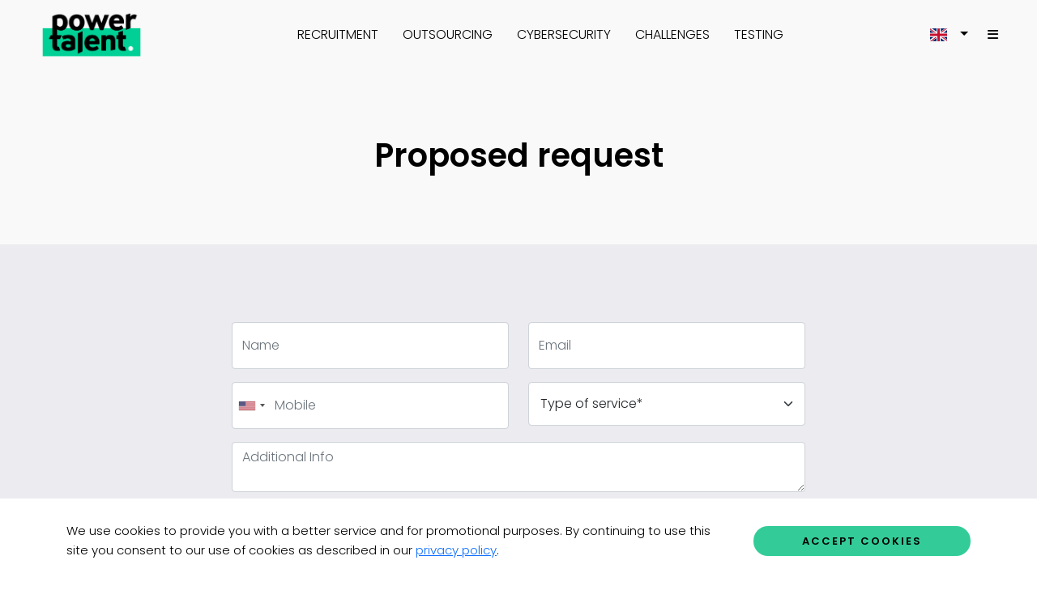

--- FILE ---
content_type: text/html; charset=UTF-8
request_url: https://powertalent.pt/en/proposal-request
body_size: 4154
content:
<!DOCTYPE html>
<html lang="en">
<head>
    <meta charset="utf-8">
    <meta content="width=device-width, initial-scale=1.0" name="viewport">
    <title>Power Talent</title>
    <meta content="" name="description">
    <meta content="" name="keywords">
    <link rel="preconnect" href="https://fonts.gstatic.com">
    <link href="https://fonts.googleapis.com/css2?family=Poppins:wght@300;600;900&display=swap" rel="stylesheet">
    <link href="https://powertalent.pt/public/assets/modules/bootstrap/css/bootstrap.min.css" rel="stylesheet" type="text/css">
    <link href="https://powertalent.pt/public/assets/modules/fontawesome/css/all.min.css" rel="stylesheet" type="text/css">
    <link href="https://powertalent.pt/public/assets/modules/jquery-ui/jquery-ui.min.css" rel="stylesheet" type="text/css">
    <link href="https://powertalent.pt/public/assets/modules/izitoast/dist/css/iziToast.min.css" rel="stylesheet" >
    <link href="https://powertalent.pt/public/assets/modules/intl-tel-input-master/build/css/intlTelInput.css" rel="stylesheet" type="text/css">
    <link href="https://powertalent.pt/public/assets/modules/flag-icon-css/css/flag-icon.min.css" rel="stylesheet">
    <link href="https://powertalent.pt/public/assets/modules/OwlCarousel2-2.3.4/dist/assets/owl.carousel.min.css" rel="stylesheet">
    <link href="https://powertalent.pt/public/assets/modules/OwlCarousel2-2.3.4/dist/assets/owl.theme.default.min.css" rel="stylesheet">
    <link href="https://powertalent.pt/public/assets/website/css/style.css" rel="stylesheet" type="text/css">
    <!-- Global site tag (gtag.js) - Google Analytics -->
<script async src="https://www.googletagmanager.com/gtag/js?id=G-E8S4KPH9D7"></script>
<script>
  window.dataLayer = window.dataLayer || [];
  function gtag(){dataLayer.push(arguments);}
  gtag('js', new Date());

  gtag('config', 'G-E8S4KPH9D7');
</script>
</head>
<body>
            <div class="cookies-banner">
            <div class="container">
                <div class="row">
                    <div class="col-12 d-flex align-items-center justify-content-between">
                        <p>We use cookies to provide you with a better service and for promotional purposes. By continuing to use this site you consent to our use of cookies as described in our <a class="priv-link" target="_blank" href="https://powertalent.pt/en/privacy-policy">privacy policy</a>.</p>
                        <button class="btn light-btn rounded-btn d-flex align-items-center">
                            <div class="overflow-hidden">
                                <a id="cookies_btn" href="https://powertalent.pt/en/careers" class="link-hover light" data-hover-text="Accept Cookies">Accept Cookies</a>
                            </div>
                        </button>
                    </div>
                </div>
            </div>
        </div>
        
    <header class="header light-header fixed-top">
        <nav class="navbar navbar-expand-lg light">
            <div class="container-fluid ps-5 pe-5 pt-2">
                <a class="navbar-brand" href="https://powertalent.pt"><img src="https://powertalent.pt/public/assets/website/images/logo%20power%20talent.png" alt="Logo Power Talent" class="img-fluid"></a>

                <button class="navbar-toggler mobile-menu" type="button" >
                    <span class="navbar-toggler-icon"><i class="fa fa-align-justify"></i></span>
                </button>

                <div class="collapse navbar-collapse justify-content-center d-none d-lg-block" id="navbarNav">
                    <ul class="navbar-nav d-flex align-items-center hashed-navbar">
                        <li><a class="hashed-link" href="https://powertalent.pt/en#recruitment">Recruitment</a></li>
                        <li><a class="hashed-link" href="https://powertalent.pt/en#outsourcing">Outsourcing</a></li>
                        <li><a class="hashed-link" href="https://powertalent.pt/en#cybersecurity">Cybersecurity</a></li>
                        <li><a class="hashed-link" href="https://powertalent.pt/en#challenges">Challenges</a></li>
                        <li><a class="hashed-link" href="https://powertalent.pt/en#testing">Testing</a></li>
                    </ul>     
                </div>
                <div class="d-flex justify-content-end d-none d-lg-block">
                    <ul class="navbar-nav d-flex align-items-center">
                        <li class="nav-item dropdown">
                            <a class="nav-link dropdown-toggle" href="#" id="languageDropdown" role="button" data-bs-toggle="dropdown" aria-expanded="false">
                                <span class="me-2 flag-icon flag-icon-gb"></span>
                            </a>
                            <ul class="dropdown-menu lang-menu" aria-labelledby="languageDropdown">
                                <li><a class="language-links" href="https://powertalent.pt/language/en"><span class="me-2 flag-icon flag-icon-gb"></span>English</a></li>
    							<li><a class="language-links" href="https://powertalent.pt/language/pt"><span class="me-2 flag-icon flag-icon-pt"></span>Português</a></li>
    							<li><a class="language-links" href="https://powertalent.pt/language/fr"><span class="me-2 flag-icon flag-icon-fr"></span>Français</a></li>
    							<li><a class="language-links" href="https://powertalent.pt/language/de"><span class="me-2 flag-icon flag-icon-de"></span>Deutsch</a></li>
                            </ul>
                        </li>
                        <li class="hamburguer-menu ms-3">
                            <i class="fas fa-bars"></i>
                        </li>
                    </ul>
                </div>
            </div><!-- /.container -->
        </nav><!-- /.navbar -->  
    </header>
    
    <!-- desktop slide from left menu -->
    <div id="menu-hamburguer" class="slide-in from-right d-none d-lg-block">
        <div class="slide-in-content">
            <ul>
                <li><a href="https://powertalent.pt/en/about-us">About us</a></li>
                <li><a href="https://powertalent.pt/en/privacy-policy">Privacy Policy</a></li>
                <!--<li><a href="https://powertalent.pt/en/mission-values">Mission & Values</a></li>-->
            </ul>
        </div>
    </div>
    
    <!-- mobile slide from left menu -->
    <div id="menu-hamburguer" class="slide-in from-right mobile d-block d-lg-none d-xl-none d-xxl-none">
        <div class="slide-in-content">
            <ul class="navbar-nav d-flex align-items-center">
                <li><a class="hashed-link" href="https://powertalent.pt/en#recruitment">Recruitment</a></li>
                <li><a class="hashed-link" href="https://powertalent.pt/en#outsourcing">Outsourcing</a></li>
                <li><a class="hashed-link" href="https://powertalent.pt/en#cybersecurity">Cybersecurity</a></li>
                <li><a class="hashed-link" href="https://powertalent.pt/en#challenges">Challenges</a></li>
                <li><a class="hashed-link" href="https://powertalent.pt/en#testing">Testing</a></li>
                <li><a href="https://powertalent.pt/en/about-us">About us</a></li>
                <!--<li><a href="https://powertalent.pt/en/mission-values">Mission & Values</a></li>-->
                <li class="nav-item dropdown">
                    <a class="nav-link dropdown-toggle" href="#" id="languageDropdown" role="button" data-bs-toggle="dropdown" aria-expanded="false">
                        <span class="me-2 flag-icon flag-icon-gb"></span>
                    </a>
                    <ul class="dropdown-menu" aria-labelledby="languageDropdown">
                        <li><a class="language-links" href="https://powertalent.pt/language/en"><span class="me-2 flag-icon flag-icon-gb"></span>English</a></li>
						<li><a class="language-links" href="https://powertalent.pt/language/pt"><span class="me-2 flag-icon flag-icon-pt"></span>Português</a></li>
						<li><a class="language-links" href="https://powertalent.pt/language/fr"><span class="me-2 flag-icon flag-icon-fr"></span>Français</a></li>
						<li><a class="language-links" href="https://powertalent.pt/language/de"><span class="me-2 flag-icon flag-icon-de"></span>Deutsch</a></li>
                    </ul>
                </li>
            </ul>
        </div>
    </div>
    
    <button type="button" class="btn" id="btn-back-to-top">
        <i class="fas fa-arrow-up m-0 p-1"></i>
    </button>
    
    

<section id="proposal-banner" class="light">
    <div class="container-fluid h-100">
        <div class="row h-100">
            <div class="col-lg-12 d-flex align-items-center about-desc-col p-5 justify-content-center">
                <div class="section-title d-flex flex-wrap justify-content-start">
                    <div class="sub-section-title text-center">
                        <h1 class="p-relative">Proposed request</h1>
                    </div>
                </div>
            </div>
        </div>
    </div>
</section>

<section id="proposal" class="light pb-5 pt-5">
    <div class="container-fluid">
        <div class="row">
            <div class="col-lg-12 align-self-center about-desc-col p-5">
                <div class="col-application d-flex justify-content-center">
                    <div class="col-form-application">
                        <form action="https://powertalent.pt/proposal_form" id="proposal-form" class="text-center" enctype="multipart/form-data" method="post" accept-charset="utf-8">
                            <div class="row form-row">
                                <div class="col-lg-6 mb-3">
                                    <input class="form-control" type="text" placeholder="Name" required name="name">
                                </div>
                                <div class="col-lg-6 mb-3">
                                    <input class="form-control" type="email" placeholder="Email" required name="email">
                                    <div class="invalid-feedback">Email format not valid</div>
                                </div>
                            </div>
                            <div class="row form-row">
                                <div class="col-lg-6 mb-3">
                                    <input id="mobile_number" class="form-control" type="tel" placeholder="Mobile" required name="mobile">
                                    <div class="invalid-feedback">Invalid Mobile</div>
                                </div>
                                <div class="col-lg-6 mb-3">
                                    <select class="form-control" required id="service_type" name="service_type">
                                        <option value="" selected disabled>Type of service*</option>
                                        <option value="recruitment" label="Recruitment">Recruitment</option>
                                        <option value="outsourcing" label="Outsourcing">Outsourcing</option>
                                        <option value="cybersecurity" label="Cybersecurity">Cybersecurity</option>
                                    </select>
                                </div>
                            </div>
                            <div class="row form-row">
                                <div class="col-lg-12 mb-3">
                                    <textarea placeholder="Additional Info" class="form-control" required id="additional_info" name="additional_info"></textarea>
                                </div>
                            </div>
                            <div class="row form-row">
                                <div class="col-md-12 d-flex align-items-start">
                                    <input class="me-2" type="checkbox" id="gdpr1" name="gdpr" required>
                                    <label for="gdpr1">I agree with the <a class="priv-link" target="_blank" href="https://powertalent.pt/en/privacy-policy">privacy policy</a>.</label>
                                </div>
                            </div>
                            <div class="submit-col d-inline-block mt-4">
                                <button type="submit" id="submit-btn" class="btn light-btn rounded-btn d-flex align-items-center">
                                    <div class="overflow-hidden">
                                        <a class="link-hover light" data-hover-text="Send">Send</a>
                                    </div>
                                </button>
                            </div>
                            
                        </form>                    </div>
                    <div class="col-application-success d-none form-feedback text-center">
                        <div class="success-gif"></div>
                        <p>Form sent successfully</p>
                    </div>
                    <div class="col-application-error d-none form-feedback">
                        <p>Error sending form</p>
                    </div>
                </div>
            </div>
        </div>
    </div>
</section>

<!-- TECHNOLOGIES -->
<section id="technologies" class="light">
    <div class="container">
        <div class="row">
            <div class="col-lg-12">
                <div class="technologies-header">
                    <h2>Technologies</h2>
                </div>
                
                <div class="owl-carousel owl-theme card-technologies">
                    <div class="col">
                        <div class="card h-100">
                            <div class="card-body">
                                <img src="https://powertalent.pt/public/assets/website/images/tech-logos/logo_angular.png" class="card-img-top" alt="Logo Angular">
                            </div>
                        </div>
                    </div>
                    <div class="col">
                        <div class="card h-100">
                            <div class="card-body">
                                <img src="https://powertalent.pt/public/assets/website/images/tech-logos/logo_react_native.png" class="card-img-top" alt="Logo React Native">
                            </div>
                        </div>
                    </div>
                    <div class="col">
                        <div class="card h-100">
                            <div class="card-body">
                                <img src="https://powertalent.pt/public/assets/website/images/tech-logos/logo_vuejs.png" class="card-img-top" alt="Logo Vue Js">
                            </div>
                        </div>
                    </div>
                    <div class="col">
                        <div class="card h-100">
                            <div class="card-body">
                                <img src="https://powertalent.pt/public/assets/website/images/tech-logos/logo_android.svg" class="card-img-top" alt="Logo Android">
                            </div>
                        </div>
                    </div>
                    <div class="col">
                        <div class="card h-100">
                            <div class="card-body">
                                <img src="https://powertalent.pt/public/assets/website/images/tech-logos/logo_swift.png" class="card-img-top" alt="Logo Swift">
                            </div>
                        </div>
                    </div>
                    <div class="col">
                        <div class="card h-100">
                            <div class="card-body">
                                <img src="https://powertalent.pt/public/assets/website/images/tech-logos/logo_kotlin.png" class="card-img-top" alt="Logo Kotlin">
                            </div>
                        </div>
                    </div>
                    <div class="col">
                        <div class="card h-100">
                            <div class="card-body">
                                <img src="https://powertalent.pt/public/assets/website/images/tech-logos/logo_xamarin.png" class="card-img-top" alt="Logo Xamarin">
                            </div>
                        </div>
                    </div>
                    <div class="col">
                        <div class="card h-100">
                            <div class="card-body">
                                <img src="https://powertalent.pt/public/assets/website/images/tech-logos/logo_net.png" class="card-img-top" alt="Logo Net">
                            </div>
                        </div>
                    </div>
                    <div class="col">
                        <div class="card h-100">
                            <div class="card-body">
                                <img src="https://powertalent.pt/public/assets/website/images/tech-logos/logo_nodejs.png" class="card-img-top" alt="Logo Node Js">
                            </div>
                        </div>
                    </div>
                    <div class="col">
                        <div class="card h-100">
                            <div class="card-body">
                                <img src="https://powertalent.pt/public/assets/website/images/tech-logos/logo_php.png" class="card-img-top" alt="Logo PhP">
                            </div>
                        </div>
                    </div>
                    <div class="col">
                        <div class="card h-100">
                            <div class="card-body">
                                <img src="https://powertalent.pt/public/assets/website/images/tech-logos/logo_java.png" class="card-img-top" alt="Logo Java">
                            </div>
                        </div>
                    </div>
                    <div class="col">
                        <div class="card h-100">
                            <div class="card-body">
                                <img src="https://powertalent.pt/public/assets/website/images/tech-logos/logo_python.png" class="card-img-top" alt="Logo Python">
                            </div>
                        </div>
                    </div>
                </div>
            </div>
        </div>
    </div>
</section>

<!-- APPLICATION -->
<section id="application" class="light">
    <div class="container">
        <div class="row">
            <div class="col-lg-12 d-flex justify-content-evenly align-items-center app-header">
                <div class="application-header">
                    <h2>Leave your contact. <br/>We will contact you shortly!</h2>
                </div>
                <div class="application-button">
                    <button id="application-btn" class="btn green-btn rounded-btn d-flex align-items-center toggle-form">
                        <div class="overflow-hidden">
                            <a class="link-hover dark" data-hover-text="Send your CV">Send your CV</a>
                        </div>
                    </button>
                    <i id="hide-form" class="fas fa-times fa-3x d-none toggle-form"></i>
                </div>
            </div>
            <div class="col-lg-6 offset-lg-3">
                <div class="col-application d-none">
                    <div class="col-form-application">
                        <form action="https://powertalent.pt/application_form" id="application-form" enctype="multipart/form-data" method="post" accept-charset="utf-8">
                            <div class="row form-row">
                                <div class="col-lg-6 mb-3">
                                    <input class="form-control" type="text" placeholder="Name" required name="name">
                                </div>
                                <div class="col-lg-6 mb-3">
                                    <input class="form-control" type="email" placeholder="Email" required name="email">
                                    <div class="invalid-feedback">Email format not valid</div>
                                </div>
                            </div>
                            <div class="row form-row">
                                <div class="col-lg-6 mb-3">
                                    <input id="mobile_number" class="form-control" type="tel" placeholder="Mobile" required name="mobile">
                                    <div class="invalid-feedback">Invalid Mobile</div>
                                </div>
                                <div class="col-lg-6 mb-3">
                                    <input class="form-control" type="text" placeholder="LinkedIn Url" name="linkedin">
                                    <div class="invalid-feedback">URL must start with www.linkedin.com/in/</div>
                                </div>
                            </div>
                            <div class="row form-row">
                                <div class="col-lg-12 mb-3">
                                    <div class="position-relative resume-input">
                                        <input type="file" accept="application/pdf" class="custom-file-input form-control" id="resume" name="resume" data-placeholder="Share CV*">
                                        <label class="custom-file-label" data-browse-text="Search" for="resume">Share CV</label>
                                        <div class="invalid-feedback">The file must be .pdf and less than 20Mbs in size</div>
                                        <div class="sec-label">The file must be .pdf and less than 20Mbs in size</div>
                                        <a id="remove-resume" href="#" class="d-none text-danger">Remove Uploaded Resume</a>
                                    </div>
                                </div>
                            </div>
                            <div class="row form-row">
                                <div class="col-md-12 d-flex align-items-start">
                                    <input class="me-2" type="checkbox" id="gdpr" name="gdpr" required>
                                    <label for="gdpr">I agree with the <a class="priv-link" target="_blank" href="https://powertalent.pt/en/privacy-policy">privacy policy</a>.</label>
                                </div>
                            </div>
                            <div class="submit-col d-inline-block mt-4">
                                <button type="submit" id="submit-btn" class="btn light-btn rounded-btn d-flex align-items-center">
                                    <div class="overflow-hidden">
                                        <a class="link-hover light" data-hover-text="Send">Send</a>
                                    </div>
                                </button>
                            </div>
                            
                        </form>                    </div>
                    <div class="col-application-success d-none form-feedback">
                        <div class="success-gif"></div>
                        <p>Form sent successfully</p>
                    </div>
                    <div class="col-application-error d-none form-feedback">
                        <p>Error sending form</p>
                    </div>
                </div>
            </div>
        </div>
    </div>
</section>

<footer class="footer">
    <div class="footer-inner dark">
        <div class="container">
            <div class="footer-links">
                <div class="row">
					<div class="col-sm-6 col-md-3 footer-block-inner">
						<div id="logo-footer-div" class="widget">        
						    <div class="footer-logo">
                                <a href="https://powertalent.pt" rel="home">
                                    <img src="https://powertalent.pt/public/assets/website/images/logo-power-talent-white.png" class="logo" alt="Logo Power Talent" loading="lazy" width="100">
                                </a>        
                            </div>
                        <!--<div class="description-logo"><p>App.footerLogoDescription</p></div>-->
                        </div>
                    </div>
					<div class="col-sm-6 col-md-3 footer-block-inner">
						<div id="footer-menu-div" class="widget">
						    <h4 class="title-s heading title-style">Navigation</h4>
						    <div class="menu-footer-container">
						        <ul id="menu-footer" class="menu">
						            <li class="menu-item overflow-hidden"><a class="link-hover dark" data-hover-text="Recruitment" href="https://powertalent.pt/en#recruitment">Recruitment</a></li>
                                    <li class="menu-item overflow-hidden"><a class="link-hover dark" data-hover-text="Outsourcing" href="https://powertalent.pt/en#outsourcing">Outsourcing</a></li>
                                    <li class="menu-item overflow-hidden"><a class="link-hover dark" data-hover-text="Cybersecurity" href="https://powertalent.pt/en#cybersecurity">Cybersecurity</a></li>
                                    <li class="menu-item overflow-hidden"><a class="link-hover dark" data-hover-text="Challenges" href="https://powertalent.pt/en#challenges">Challenges</a></li>
                                    <li class="menu-item overflow-hidden"><a class="link-hover dark" data-hover-text="Testing" href="https://powertalent.pt/en#testing">Testing</a></li>
                                </ul>
                            </div>
                        </div>                        
                    </div>
                    <div class="col-sm-6 col-md-3 footer-block-inner">
						<div id="contact-footer" class="widget widget_text">
						    <h4 class="title-s heading title-style">Contact</h4>			
						    <div class="textwidget">
						        <ul class="footer-contact">
                                    <li class="overflow-hidden d-flex align-items-center">
                                       <i class="fa-solid fa-envelope me-2"></i>
                                       <a class="link-hover dark init-color" href="mailto:comercial@powertalent.pt?subject=Email from Website" data-hover-text="comercial@powertalent.pt">comercial@powertalent.pt</a>
                                    </li>
                                    <li class="overflow-hidden d-flex align-items-center">
                                        <i class="fa-solid fa-envelope me-2"></i>
                                        <a class="link-hover dark init-color" href="mailto:recruitment@powertalent.pt?subject=Email from Website" data-hover-text="recruitment@powertalent.pt">recruitment@powertalent.pt</a>
                                    </li>
                                </ul>
                            </div>
                        </div>
                    </div>
                    <div class="col-sm-6 col-md-3 footer-block-inner">
						<div id="address-footer" class="widget widget_text">
						    <h4 class="title-s heading title-style">Address</h4>
						    <div class="textwidget"><p>Rua das Garridas 8<br>1500-306 Lisboa<br>Portugal</p></div>
                        </div>
                    </div>
                </div>
            </div>
        </div>
    </div>
    <div class="copyright-div dark-bg">
        <div class="container">
            <div class="row">
                <div class="col-12">
					<div id="text-3" class="widget widget_text">			
    					<div class="textwidget"><p class="copyright text-center mb-0">
    					    <span class="text-uppercase">© 2026 Power Talent All rights reserved</span><br>
                            <span class="copyright-text overflow-hidden">Tailored by <a class="link-hover" href="https://uisolve.com" target="blank" data-hover-text="UI Solve">UI Solve&#174;</a><br></span>
                        </div>
		            </div>                    
	            </div>
            </div>
        </div>
    </div>
</footer>

<script src="https://powertalent.pt/public/assets/modules/jquery.min.js"></script>
<script src="https://powertalent.pt/public/assets/modules/jquery-ui/jquery-ui.min.js"></script>
<script src="https://powertalent.pt/public/assets/modules/bootstrap/js/bootstrap.bundle.min.js"></script>
<script src="https://powertalent.pt/public/assets/modules/izitoast/dist/js/iziToast.min.js"></script>
<script src="https://powertalent.pt/public/assets/modules/intl-tel-input-master/build/js/intlTelInput.js"></script>
<script src="https://powertalent.pt/public/assets/modules/OwlCarousel2-2.3.4/dist/owl.carousel.min.js"></script>
<script src="https://powertalent.pt/public/assets/website/js/main.js"></script>

--- FILE ---
content_type: text/css
request_url: https://powertalent.pt/public/assets/website/css/style.css
body_size: 4241
content:
/*
    1. GENERAL
    2. WEBSITE HEADER
    3. WEBSITE
    4. FOOTER
    5. PRIVACY POLICY
*/

/*  1. GENERAL  */
:root {
  --content: attr(data-browse-text);
}
* {
    box-sizing: border-box;
    text-decoration: none;
    list-style: none;
    outline: none;
    margin: 0;
    margin-top: 0px;
    padding: 0;
    transition: none;
    border-color: #000;
}
body{
    color: #000;
    font-size: 15px;
    font-family: "Poppins", sans-serif;
    line-height: 1.2;
    font-weight: 400;
    margin: 0;
}
h1{
    font-size: 40px;
    font-weight: 600;
}
h2{
    font-size: 45px;
    font-weight: 600;
}
h3{
    font-size: 30px;
    font-weight: 600;
}
h4{
    font-size: 25px;
    font-weight: 600;
}
h5{
    font-size: 22px;
    font-weight: 600;
}
h6{
    font-size: 16px;
    font-weight: 600;
}
p{
    line-height: 1.6;
}
.light-heading{
    color: #fff;
}
.dark-heading{
    color: #000;
}
a, 
a:hover, 
a:focus, 
input:focus,
.form-control:focus{
    text-decoration: none;
    outline: none;
    box-shadow: 0 0 0 !important;
}
a.link-hover {
    color: #869791;
    display: inline-block;
    letter-spacing: 2px;
    font-size: 13px;
    font-family: "Poppins", sans-serif;
    font-weight: 400;
    position: relative;
    text-transform: uppercase;
    transition: all 0.25s ease-in-out;
}
button a.link-hover{
    font-weight: 600;
}
a.link-hover:hover,
button:hover .link-hover{
    transform: translateY(-100%);
    text-decoration: none;
    color: #fff;
}
a.link-hover::before{
    content: attr(data-hover-text);
    position: absolute;
    left: 0;
    top: 100%;
    color: #fff;
}
.dark a.link-hover.dark:hover,
.dark a.link-hover.dark::before,
.dark.btn:hover .link-hover.dark,
.dark-btn:hover .link-hover.dark::before{
    color: rgba(255, 255, 255, 0.69) !important;
}
.light a.link-hover.light:hover,
.light a.link-hover.light::before,
.light-btn a.link-hover.light:hover,
.light-btn a.link-hover.light::before{
  color: #000;
}
.dark a,
.dark h1,
.dark h2,
.dark h3,
.dark h4,
.dark h5,
.dark h6{
    color: #fff;
}
.dark p{
    color: #869791;
}
.light a{
    color: #000;
}
.dark-bg{
    background-color: #1a1a1a;
    color: #fff;
}
section{
    padding: 100px 0;
    text-align: center;
}
.p-relative {
    position: relative;
}
.light .description{
    color: #33CC99;
}
.section-title .description{
    background-color: #33CC99;
    padding: 2px;
    color: #000;
    font-size:20px;
}
ul{
    margin-bottom: 0;
}
.text-decoration-line-through{
    text-decoration-color: #33CC99 !important;
    text-decoration-thickness: 7px !important;
}
input:focus,
select:focus,
textarea:focus{
    -webkit-box-shadow: none;
    box-shadow: none;
    border: 1px solid #ced4da;
}
form input{
    padding-top: 1rem !important;
    padding-bottom: 1rem !important;
}
form select{
    cursor: pointer !important;
    padding: 14px !important;
    background-color: #fff;
    background-image: url("data:image/svg+xml,%3csvg xmlns='http://www.w3.org/2000/svg' viewBox='0 0 16 16'%3e%3cpath fill='none' stroke='%23343a40' stroke-linecap='round' stroke-linejoin='round' stroke-width='2' d='M2 5l6 6 6-6'/%3e%3c/svg%3e");
    background-repeat: no-repeat;
    background-position: right .75rem center;
    background-size: 16px 12px;
    color: #6c757d;
}
.btn.dark-btn{
    background-color: rgba(23, 26, 32, 0.8);
}
.btn.dark-btn a,
.btn.dark-btn a::before{
    color: rgba(255, 255, 255, 0.69);
}
.btn.green-btn{
    background-color: #33CC99;
}
.btn.green-btn a,
.btn.green-btn a::before{
    color: #000;
}
.rounded-btn{
    border: none !important;
    border-radius: 50px 50px 50px 50px;
    position: relative;
    font-size: 14px;
    letter-spacing: 3px;
    font-weight: 600;
    padding: 8px 60px;
    cursor: pointer;
    text-transform: uppercase;
    white-space: nowrap;
}
.btn.light-btn{
    background-color: #33CC99;
}
.btn.light-btn a{
    color: #000;
}
.btn i{
    margin-left: 5px;
}
#submit-btn.rounded-btn{
    background-color: #33CC99;
}
#btn-back-to-top {
    position: fixed;
    bottom: 20px;
    right: 20px;
    display: none;
    background-color: #33CC99;
    color: #fff;
    z-index: 99999;
}
#btn-back-to-top:focus{
    box-shadow: none;
}
@media (max-width: 475px){
    h1{
      font-size: 36px !important;
    }
    h2{
      font-size: 26px !important;
    }
}
@media (max-width: 767px){
    h1{
      font-size: 46px !important;
    }
    h2{
        font-size: 32px !important;
    }
}
@media (max-width: 991px){
    h1{
        font-size: 50px !important;
        margin-bottom: 10px;
    }
    h2{
        font-size: 30px !important;
    }
}

/*  2. WEBSITE HEADER  */
.header {
    position: fixed;
    top: 0;
    padding: 0;
    left: 0;
    width: 100%;
    z-index: 999999;
    background-color: transparent;
    /*height: 80px;*/
}
.navbar {
    padding: 0;
    background-color: transparent;
    -webkit-animation-duration: 1s;
    animation-duration: 1s;
    -webkit-animation-fill-mode: both;
    animation-fill-mode: both;
    transition: height 0.4s linear;
    min-height: 100%;
}
.scrolled-header.header{
    background-color: #fff;
    /*height: 60px;*/
}
/*.navbar-brand {
    padding: 15px 0;
}*/
.navbar-brand img{
    max-height: 60px;
    transition: max-height 0.4s linear;
}
.scrolled-header .navbar-brand img{
    max-height: 50px;
}
.navbar-nav li a{
    text-transform: uppercase;
}
.navbar-nav li a:hover,
.navbar-nav li a.active{
    color: #33CC99;
}
.main-drop-menu li a, 
.navbar-nav li a {
    line-height: 26px;
    padding: 8px 15px;
    display: block;
    font-size: 16px;
}
.navbar-nav li a.language-links{
    display: flex;
}
.lang-menu.dropdown-menu[data-bs-popper]{
    right: 0 !important;
    left: auto !important;
}
.hamburguer-menu{
    cursor: pointer;
}
.navbar-toggler-icon{
    display: flex;
    justify-content: center;
    align-items: center;
}
.navbar-toggler:focus{
    box-shadow: none;
}
#menu-hamburguer{
    top: 0;
    right: 0;
    position: fixed;
    z-index: -1;
    overflow: hidden; /* to prevent scrollbar appearing */
    height: 100vh;
}
#menu-hamburguer ul{
    padding: 20px 30px;
}
#menu-hamburguer li{
    padding: 4px 8px;
    margin-bottom: 8px;
}
#menu-hamburguer li a{
    color: #393c41;
    transition: color .33s ease;
}
#menu-hamburguer li:hover{
    background-color: hsla(0,0%,0%,.05);
    border-radius: 12px;
}
#menu-hamburguer li:hover a{
    color: #33CC99;
}
.slide-in.from-right{
    right: 0;
}
.slide-in-content{
    background-color: #fff;
    transition: transform .5s ease; /* our nice transition */
    padding-top: 60px;
    height: 100vh;
}
.slide-in.from-right .slide-in-content{
    transform: translateX(100%);
    -webkit-transform: translateX(100%);
}
.slide-in.show .slide-in-content{
    transform: translateX(0);
    -webkit-transform: translateX(0);
}
.slide-in.show{
    z-index: 999 !important;
}
@media (max-width: 767px){
    .header{
      padding: 10px 0;
    }
}
@media (max-width: 991px){
    .navbar-brand{
        padding: 0;
    }
    .scrolled-header .navbar-brand img {
        max-height: 50px;
        transition: max-height 0.4s linear;
    }
    #languageDropdown{
        padding: 8px 15px;
    }
    .navbar-nav .dropdown-menu.show{
        border: none;
        padding-left: 15px;
        padding-top: 0;
    }
    .hamburguer-menu{
        display: none;
    }
}

/*  3. WEBSITE  */
.banner-section{
    padding-top: 80px;
    color: #000;
    /*background-image: url("../images/placeholder-dark-1-1.gif");
    background-size: cover;
    background-position: center center;
    overflow: hidden;*/
    background-color: #1a1a1a;
    position: relative;
    height: calc(100vh - 80px);
    /*box-shadow: inset 0 0 0 2000px rgba(16, 18, 17, 0.49);*/
}
.banner-content h2 {
    font-size: 70px;
    color: #f3f2f2;
    margin-bottom: 30px;
    display: inline-block;
    text-transform: capitalize;
    font-weight: 700;
}
.banner-content h1 {
    color: #f3f2f2;
    font-size: 30px;
    font-weight: 700;
}
.arrow-down-container{
    position: absolute;
    bottom: 80px;
}
.banner-icon span {
    position: absolute;
    top: 0;
    left: 50%;
    width: 30px;
    height: 50px;
    margin-left: -15px;
    border: 2px solid #fff;
    border-radius: 50px;
    box-sizing: border-box;
}
.banner-icon span::before {
    position: absolute;
    top: 10px;
    left: 50%;
    content: '';
    width: 6px;
    height: 6px;
    margin-left: -3px;
    background-color: #fff;
    border-radius: 100%;
    -webkit-animation: scrollDown 2s infinite;
    animation: scrollDown 2s infinite;
    box-sizing: border-box;
}
@-webkit-keyframes scrollDown {
  0% {
    -webkit-transform: translate(0, 0);
    opacity: 0;
  }
  40% {
    opacity: 1;
  }
  80% {
    -webkit-transform: translate(0, 20px);
    opacity: 0;
  }
  100% {
    opacity: 0;
  }
}
@keyframes scrollDown {
  0% {
    transform: translate(0, 0);
    opacity: 0;
  }
  40% {
    opacity: 1;
  }
  80% {
    transform: translate(0, 20px);
    opacity: 0;
  }
  100% {
    opacity: 0;
  }
}
.about-desc-col{
    text-align: left;
}
.about-desc-col .sub-section-title,
.about-desc-col .text-description{
    margin-bottom: 30px;
    font-size:20px;
}
.about-desc-col p,
.about-desc-col h2{
    text-transform: uppercase;
}
#about-us .about-right-col{
    padding-left: 30px;
}
.sub-section-description{
    margin-bottom: 20px;
    line-height: 35px;
}
.sub-section-description br{
    margin-bottom: 10px;
}
section#services{
    padding: 60px 0;
}
.services-header p{
    margin-bottom: 10px;
    text-transform: uppercase;
    font-weight: 500;
    letter-spacing: 1.5px;
}
.services-header h2{
    text-transform: uppercase;
    font-size: 42px;
    font-weight: 600;
    letter-spacing: 2px;
    line-height: 45px;
    color: #33CC99;
}
.services-img{
    mix-blend-mode: overlay;
}
.overlay{
    box-shadow: inset 0 0 0 2000px rgba(199, 210, 204, 0.25);
}
.card-services .card{
    background-color: #fff;
    border: 1px solid #191919;
    border-radius: 10px;
    padding: 40px 15px;
}
.card-services .icon{
    width: 100%;
    height: auto;
    display: flex;
    flex-direction: column;
    justify-content: center;
    align-items: center;
}
@-webkit-keyframes float {
  0% {
    -webkit-transform: translatey(0px);
  }
  50% {
    -webkit-transform: translatey(-20px);
  }
  100% {
    -webkit-transform: translatey(0px);
  }
}
@keyframes float {
	0% {
		transform: translatey(0px);
	}
	50% {
		transform: translatey(-20px);
	}
	100% {
		transform: translatey(0px);
	}
}
.card-header-services h4{
    position: relative;
    letter-spacing: 2px;
    font-size: 16px;
    font-weight: 600;
    color: #000;
}
section#technologies{
    padding: 50px 0;
}
.technologies-header{
    margin-bottom: 40px;
    text-transform: uppercase;
}
.technologies-header .description{
    font-weight: 500;
    letter-spacing: 1.5px;
    text-transform: uppercase;
    position: relative;
    margin-bottom: 10px;
}
.technologies-header h4{
    position: relative;
    font-size: 42px;
    font-weight: 600;
    letter-spacing: 2px;
    line-height: 45px;
}
.card-services .service-description{
    margin-top: 20px;
}
.card-technologies img{
    max-width: 180px;
    width: 100%;
    margin: auto;
}
.card-technologies .card{
    border: none;
}
.owl-carousel .owl-item img{
    filter: grayscale(100%);
}
.owl-carousel .owl-item img:hover{
    filter: grayscale(0%);
}
.carousel-indicators{
    bottom: -20px;
}
.carousel-item{
    transition: transform 1.5s ease-in-out !important;
}
.owl-carousel .owl-stage{
    display: flex;
}
.owl-carousel .col {
    display: flex;
    flex: 1 0 auto;
    height: 100%;
}
.owl-carousel .card {
    position: relative;
    overflow: hidden;
    display: flex;
    flex-direction: column;
    align-items: stretch;
}
.owl-carousel .card-body{
    display: flex;
    align-items: center;
}
#application,
#proposal{
    background-color: #ebebf0;
    padding: 70px 0;
}
#proposal-banner{
    padding: 120px 0 0;
    background-color: #f9f9f9;
}
#application .col-form-application{
    margin-top: 70px;
}
#application .application-header p{
    font-weight: 500;
    letter-spacing: 1.5px;
    text-transform: uppercase;
    position: relative;
    margin-bottom: 10px;
}
#application .application-header h2{
    text-transform: uppercase;
    font-size: 42px;
    font-weight: 600;
    letter-spacing: 2px;
    line-height: 45px;
}
#hide-form{
    cursor: pointer;
}
form .custom-file-label::after{
    line-height: 1.5;
    height: 100%;
    display: flex;
    align-items: center;
}
form .custom-file-label {
  --content: attr(data-browse-text);
}
form .custom-file-label::after {
    position: absolute;
    top: 0;
    right: 0;
    bottom: 0;
    z-index: 3;
    border: 0;
    padding: 0 15px;
    color: #495057;
    content: var(--content);
    background-color: #e9ecef;
    border-left: inherit;
    border-radius: 0;
    cursor: pointer;
    line-height: 1.5;
    height: 100%;
    display: flex;
    align-items: center;
}
form .custom-file-label {
    position: absolute;
    top: 0;
    right: 0;
    left: 0;
    z-index: 1;
    padding: 0 15px;
    font-weight: 400;
    background-color: #fff;
    border-radius: 4px;
    line-height: 1.5;
    height: calc(3.25rem + 2px);
    display: flex;
    align-items: center;
    border: 1px solid #ced4da;
    font-size: 1rem;
    color: #6c757d;
    opacity: 1;
}
.custom-file {
    position: relative;
    display: inline-block;
    width: 100%;
    height: auto;
    margin-bottom: 0;
}
form .custom-file-input{
    height: calc(3.25rem + 2px);
    margin: 8px 0;
}
form .sec-label{
    font-size: 13px;
    margin-bottom: 5px;
}
form .iti{
    display: flex;
    align-items: center !important;
    height: 100%;
}
form input[name="mobile"]{
    -moz-appearance: textfield;
}
form .custom-file-input:focus ~ .custom-file-label {
    border-color: #ced4da;
    box-shadow: none;
}
#gdpr{
    align-self: center;
}
.priv-link,
#privacy a{
    text-decoration: underline;
}
.priv-link:hover,
#privacy a:hover{
    color: #33CC99;
}
.form-feedback{
    margin-top: 70px;
    font-size: 25px;
}
.success-gif img{
    max-width: 160px;
    margin-bottom: 30px;
}
@media (max-width: 1024px){
    .btn-row-indiv {
      display: block !important;
    }
    .btn-row-indiv button{
        margin: 0 auto;
    }
}
@media (max-width: 991px){
    .btn-row{
        flex-direction: column;
    }
    .typewriter {
        margin-bottom: 15px;
    }
    .banner-content .first-heading{
        display: block !important;
    }
    #application .app-header{
        display: block !important;
    }
    #application .application-button{
        display: flex;
        justify-content: center;
    }
    #application #application-btn{
        width: fit-content;
    }
}
.cookies-banner{
    position: fixed;
    bottom: 0;
    left: 0;
    right: 0;
    background: #fff;
    z-index: 9999999;
    min-height: 70px;
    display: flex;
    align-items: center;
    background-color: #fff;
    padding: 12px 0;
}
.cookies-banner p{
    margin-top: 1rem;
}
.cookies-banner button{
    min-width: fit-content;
    margin-left: 30px !important;
}
@media screen and (max-width: 992px){
    .cookies-banner .col-12.d-flex.align-items-center.justify-content-between{
        display: block !important;
    }
}
@media screen and (max-width:768px){
    .cookies-banner{
        text-align: center;
    }
    .cookies-banner p{
        margin-bottom: 15px;
    }
    .cookies-banner button{
        margin-bottom: 10px;
    }
}

/*  4. FOOTER  */
footer.footer .footer-inner {
  border-top: 1px solid #000;
}
.footer-inner{
    background-color: #060606;
}
footer .heading{
    text-transform: uppercase;
}
footer.footer .footer-inner .footer-block-inner:not(:last-of-type){
    border-right: 1px solid #000;
    padding-right: 20px;
}
footer.footer .footer-inner .footer-block-inner:not(:first-child) {
    padding-left: 20px;
}
.widget_text ul li:not(.blocks-gallery-item):last-child{
  margin-bottom: 0;
}
footer.footer .footer-inner .footer-block-inner{
    padding-top: 40px;
    padding-bottom: 40px;
}
.footer .footer-logo {
    width: 70px;
}
.footer .description-logo {
    margin-top: 20px;
    color: rgba(255, 255, 255, 0.69);
}
#footer-menu-div{
    position: relative;
}
footer.footer .title-s::after {
    width: 25%;
    background-color: #869791;
}
footer.footer .title-s::before, 
footer.footer .title-s::after {
    content: "";
    position: absolute;
    left: 0;
    bottom: 0;
    height: 1px;
}
footer.footer .title-s::before {
    width: 100%;
    background-color: #191919;
}
footer.footer .title-s {
    font-size: 16px;
    padding-bottom: 10px;
    margin-bottom: 20px;
    display: inline-block;
    position: relative;
    letter-spacing: 2px;
}
footer.footer .title-s + * {
    display: block;
}
footer.footer #footer-menu-div li {
    padding: 0;
    border-width: 0;
    margin-top: 10px;
    color: #869791;
    position: relative;
}
footer.footer #footer-menu-div li::before {
    display: none;
    content: none;
}
#footer-menu-div li:not(:last-child){
  border-bottom: 1px solid #000;
  padding-bottom: 15px;
}
#footer-menu-div li a{
    text-transform: uppercase;
    padding-right: 5px;
    color: rgba(255, 255, 255, 0.69);
    font-weight: 500;
}
footer.footer .footer-contact {
    list-style: none;
}
footer.footer .footer-contact li{
    color: rgba(255, 255, 255, 0.69);
}
.widget_text ul li{
    line-height: 1.7;
    margin-bottom: 15px;
    vertical-align: baseline;
    list-style: inherit;
}
.widget_text ul{
    position: relative;
}
.footer .footer-links ul{
    padding-left: 0;
}
footer.footer .footer-contact strong, 
footer.footer .footer-contact a.link-hover {
    color: #fff;
}
footer.footer .footer-contact label {
    margin-right: 5px;
    margin-left: 5px;
}
#address-footer .textwidget{
    color: rgba(255, 255, 255, 0.69);
}
.footer .copyright{
    font-size: 14px;
    letter-spacing: 2.67px;
}
.footer .copyright .text-uppercase{
    color: rgba(255, 255, 255, 0.69);
}
.footer .copyright .copyright-text{
    color: #fff;
    margin-top: 5px;
    display: inline-block;
}
.copyright-div{
    padding-bottom: 30px;
    padding-top: 30px;
}

/*  5. PRIVACY POLICY  */
#privacy-banner{
    padding: 120px 0 0;
}
#privacy{
    text-align: left;
}
#privacy table{
    display: flex;
    justify-content: center;
    width: 100%;
    margin: 20px 0;
}
#privacy table td,
#privacy table th{
    border: 1px solid #ddd;
    padding: 8px;
}
#privacy tr:nth-child(even){
    background-color: #f9f9f9;
}
#privacy tr:hover {
    background-color: #ddd;
}
#privacy th {
    padding-top: 12px;
    padding-bottom: 12px;
    text-align: left;
    background-color: #33CC99;
    color: white;
    font-weight: 500;
}
#privacy table p{
    margin-bottom: 0;
}

--- FILE ---
content_type: application/javascript
request_url: https://powertalent.pt/public/assets/website/js/main.js
body_size: 3067
content:
$(function() {
    
    "use strict";
  
    var base_url = 'https://' + window.location.hostname;
    
    // Add class to header when scrolled
    var header = $(".header");
    $(window).scroll(function() {
        var scroll = $(window).scrollTop();

        if (scroll >= 80) {
            header.addClass('scrolled-header');
        } else {
            header.removeClass('scrolled-header');
        }
    });
    
    // Back to top button
    let mybutton = document.getElementById("btn-back-to-top");
    window.onscroll = function () {
        scrollFunction();
    };
    
    function scrollFunction() {
        if (
            document.body.scrollTop > 80 ||
            document.documentElement.scrollTop > 80
        ) {
            mybutton.style.display = "block";
        } else {
            mybutton.style.display = "none";
        }
    }
    mybutton.addEventListener("click", backToTop);
    
    function backToTop() {
        document.body.scrollTop = 0;
        document.documentElement.scrollTop = 0;
    }
    
    // Click to open scroll to left menu on desktop
    $('.hamburguer-menu').click(function() {
        $('.slide-in').toggleClass('show');
    });
    
    // Click to open scroll to left mobile menu
    $('.mobile-menu').click(function() {
        $('.slide-in.mobile').toggleClass('show');
    });
    
    // Add active class when scrolling past each section
    if($('#main-wrapper').length > 0){
        let mainNavLinks = document.querySelectorAll(".hashed-navbar li a.hashed-link");
    
        window.addEventListener("scroll", event => {
            let fromTop = window.scrollY - 80;
        
            mainNavLinks.forEach(link => {
                let section = document.querySelector(link.hash);
        
                if (
                    section.offsetTop <= fromTop + 75 &&
                    section.offsetTop + section.offsetHeight > fromTop + 75
                ) {
                    link.classList.add("active");
                } else {
                    link.classList.remove("active");
                }
            });
        });
    };
    
    // Banner typewriter effect
    if($('.typewriter').length > 0){
        var textToWrite = [];
        var text = $('.typewriter').data('text');
        textToWrite.push(text); 
        var colorToText = [];
        var color = $('.typewriter').data('color');
        colorToText.push(color); 
        consoleText(textToWrite, 'typewriter', colorToText);
        
        //words is array, id of span to write, colors of text is array
        function consoleText(words, id, colors) {
          if (colors === undefined) colors = ['#fff'];
          var visible = true;
          var con = document.getElementById('console');
          var letterCount = 1;
          var x = 1;
          var waiting = false;
          var target = document.getElementById(id)
          target.setAttribute('style', 'color:' + colors[0])
          window.setInterval(function() {
        
            if (letterCount === 0 && waiting === false) {
              waiting = true;
              target.innerHTML = words[0].substring(0, letterCount)
              window.setTimeout(function() {
                var usedColor = colors.shift();
                colors.push(usedColor);
                var usedWord = words.shift();
                words.push(usedWord);
                x = 1;
                target.setAttribute('style', 'color:' + colors[0])
                letterCount += x;
                waiting = false;
              }, 1000)
            } else if (letterCount === words[0].length + 1 && waiting === false) {
              waiting = true;
              window.setTimeout(function() {
                x = -1;
                letterCount += x;
                waiting = false;
              }, 1000)
            } else if (waiting === false) {
              target.innerHTML = words[0].substring(0, letterCount)
              letterCount += x;
            }
          }, 120)
          window.setInterval(function() {
            if (visible === true) {
              con.className = 'console-underscore hidden'
              visible = false;
        
            } else {
              con.className = 'console-underscore'
        
              visible = true;
            }
          }, 400)
        }
    };
    
    // OwlCarousel initialize
    if($('.owl-carousel').length > 0){
        $(document).ready(function(){
            $(".owl-carousel").owlCarousel({
                loop: true,
                autoplay:true,
                autoplayTimeout: 1500,
                autoplaySpeed: 1500,
                responsiveClass:true,
                autoplayHoverPause: true,
                responsive:{
                    0:{
                        items:2
                    },
                    991:{
                        items:4
                    },
                    1199:{
                        items:7
                    }
                }
            })
        });
    };
    
    // Toggle form with button click
    $('body').on('click', '.toggle-form', function(){
        if($('#application-btn.d-none').length > 0){
            if($('.col-form-application.d-none').length > 0){
                $('.form-feedback').addClass('d-none');
                $('.col-form-application').removeClass('d-none');
            }
        }
        
        $('.col-application').toggleClass('d-none');
        $('#hide-form').toggleClass('d-none');
        $('#application-btn').toggleClass('d-none');
    });
    
    // Form phone number validation
    var inputMobile = document.querySelector('#mobile_number');
    var itiMobile = window.intlTelInput(inputMobile, {
        hiddenInput: "full",
        initialCountry: "auto",
        geoIpLookup: function(callback) {
            $.get('https://ipinfo.io', function() {}, "jsonp").always(function(resp) {
                var countryCode = (resp && resp.country) ? resp.country : "us";
                callback(countryCode);
            });
        },
        utilsScript : base_url +'/public/assets/modules/intl-tel-input-master/build/js/utils.js',
    });
    
    // Validate Phone Numbers
    $('body').on('change paste keyup', 'input[name="mobile"]', function(){
        var form = $('form#application-form');
        if($('input[name="mobile"]').val()){
            var invalidFeed = $(this).parent().parent().find('.invalid-feedback');
            var error = false;
            if(!itiMobile.isValidNumber()){
                this.setCustomValidity('Error');
                error = true;
            } else {
                this.setCustomValidity('');
            }
            
            if(error == true){
                if(!invalidFeed.hasClass('d-block')){
                    invalidFeed.addClass('d-block');
                }
            } else if(error == false){
                if(invalidFeed.hasClass('d-block')){
                    invalidFeed.removeClass('d-block');
                }
            }
            
            form.addClass('was-validated');
            return false;
        } else {
            this.setCustomValidity('');
            form.addClass('was-validated');
            return false;
        }
    });
    
    // Validate linkedin URL
    if ($('form#application-form input[name="linkedin"]').length > 0) {
        $('body').on('change paste keyup', 'input[name="linkedin"]', function() {
            var form = $('form#application-form');
            if($('input[name="linkedin"]').val()){
                var linkedInUrl = /(https?:\/\/(www.)|(www.))?linkedin.com\/(mwlite\/|m\/)?in\/[a-zA-Z0-9_.-]+\/?/;
                var enteredUrl = $(this).val();
                
                if(!enteredUrl.match(linkedInUrl)) {
                    this.setCustomValidity('URL is not right');
                } else {
                    this.setCustomValidity('');
                }
            } else {
                this.setCustomValidity('');
                form.addClass('was-validated');
                return false;
            }
        });
    };
    
    // Display Resume file name
    $('body').on('change', 'form#application-form input[name="resume"]', function() {
        var files = [];
        var form = $('form#application-form');
        var error = false;
        
        var maxSizeMb = 20;
        var fileSize = this.files[0].size;
        var totalSizeMb = fileSize  / Math.pow(1024,2);
        
        if(totalSizeMb < maxSizeMb){
            for (var i = 0; i < $(this)[0].files.length; i++) {
                files.push($(this)[0].files[i].name);
            }
            $(this).next('.custom-file-label').html(files.join(', '));
            this.setCustomValidity('');
            $('.resume-input a').toggleClass('d-none');
        } else {
            error = true;
        }
        
        var fileName = this.files[0].name;
        var extension = fileName.substr( (fileName.lastIndexOf('.') +1) );
        if(extension !== 'pdf'){
            error = true;
        }
        
        if(error == true){
            this.setCustomValidity('File should be .pdf and less than 20Mb');
            if(!$('.resume-input a').hasClass('d-none')){
                $('.resume-input a').toggleClass('d-none');
            }
            form.addClass('was-validated');
            return false;
        }
    });
    
    // Remove file from resume input
    $('body').on('click', 'form#application-form .resume-input a', function (e) {
        e.preventDefault();
        $('input[name="resume"]').val('');
        var placeholder = $('input[name="resume"]').data('placeholder');
        $('.custom-file-label').html(placeholder);
        if(!$('.resume-input a').hasClass('d-none')){
            $('.resume-input a').toggleClass('d-none');
        }
        return false;
    });
    
    // Function to submit send cv form
    $('body').on('submit', '#application-form', function(e){
        e.preventDefault();
        var form = $(this);
        var form_id = $(this).attr('id');
        var post_url = $(this).attr('action'); //get form action url
	    var formData = new FormData($('#application-form')[0]);
        
        if ($(this)[0].checkValidity() === false) {
            event.stopPropagation();
            form.addClass('was-validated');
        } else {
            $(this).addClass('was-validated');
            
            var files = $('#resume')[0].files;
            formData.append('file',files[0]);

            var jqxhr = $.ajax({
        		url : post_url,
        		type: 'post',
        		data : formData,
                processData: false,
                contentType: false,
        	}).done(function(response){
                response = JSON.parse(response);
                if(response.result == 'success'){
                    $('#application-form')[0].reset();
                    $('form#application-form .resume-input a').click();
                    $('#application-form').removeClass('was-validated');
                    $('.col-form-application').addClass('d-none');
                    $('.col-application-success').removeClass('d-none');
                    $('.success-gif').html("<img src='" + base_url + "/public/assets/website/images/success_form.gif' />");
                } else if(response.result == 'error'){
                    $('.col-application-error').removeClass('d-none');
                }
            });
        }
    });
    
    // Function to submit proposal request form
    $('body').on('submit', '#proposal-form', function(e){
        e.preventDefault();
        var form = $(this);
        var form_id = $(this).attr('id');
        var post_url = $(this).attr('action'); //get form action url
	    var formData = new FormData($('#proposal-form')[0]);
        
        if ($(this)[0].checkValidity() === false) {
            event.stopPropagation();
            form.addClass('was-validated');
        } else {
            $(this).addClass('was-validated');
            
            var jqxhr = $.ajax({
        		url : post_url,
        		type: 'post',
        		data : formData,
                processData: false,
                contentType: false,
        	}).done(function(response){
                response = JSON.parse(response);
                if(response.result == 'success'){
                    $('#proposal-form')[0].reset();
                    $('#proposal-form').removeClass('was-validated');
                    $('.col-form-application').addClass('d-none');
                    $('.col-application-success').removeClass('d-none');
                    $('.success-gif').html("<img src='" + base_url + "/public/assets/website/images/success_form.gif' />");
                } else if(response.result == 'error'){
                    $('.col-application-error').removeClass('d-none');
                }
            });
        }
    });
    
    // Accept cookies
    $( 'body' ).on( 'click', '#cookies_btn', function(e) {
        e.preventDefault();
        var url = base_url + '/accept_cookies';
        
        $.post( url, function( response ) {
            response = JSON.parse(response);
    	    $('.cookies-banner').addClass('d-none');
        });

    });
});

--- FILE ---
content_type: image/svg+xml
request_url: https://powertalent.pt/public/assets/website/images/tech-logos/logo_android.svg
body_size: 1041
content:
<svg height="738" viewBox="0 0 1045.582 308.515" width="2500" xmlns="http://www.w3.org/2000/svg"><path d="M0 0h1045.582v308.515H0z" fill="none"/><path d="M131.088 130.914c12.403 0 22.742 6.374 27.566 13.266v-11.543h18.948v86.126h-13.564a5.383 5.383 0 0 1-5.384-5.386v-6.15c-4.824 6.892-15.163 13.263-27.566 13.263-23.595 0-41.512-20.153-41.512-44.788 0-24.632 17.917-44.788 41.512-44.788m3.446 17.228c-15.334 0-25.67 12.058-25.67 27.56s10.336 27.566 25.67 27.566 25.67-12.065 25.67-27.566-10.336-27.56-25.67-27.56m64.583-15.505h18.954v11.714c5.163-8.612 14.986-13.437 26.182-13.437 19.981 0 32.9 14.127 32.9 36.002v51.848h-13.561a5.386 5.386 0 0 1-5.39-5.384v-43.36c0-13.613-6.89-21.878-17.91-21.878-12.575 0-22.22 9.817-22.22 28.246v42.376h-13.568a5.385 5.385 0 0 1-5.387-5.384zm134.543-1.723c12.403 0 22.739 6.374 27.563 13.266V89.576h18.945v129.187h-13.561a5.383 5.383 0 0 1-5.384-5.386v-6.15c-4.824 6.892-15.16 13.263-27.563 13.263-23.602 0-41.516-20.153-41.516-44.788 0-24.632 17.914-44.788 41.516-44.788m3.446 17.228c-15.327 0-25.666 12.058-25.666 27.56s10.339 27.566 25.666 27.566c15.328 0 25.666-12.065 25.666-27.566s-10.338-27.56-25.666-27.56m64.584-15.505h18.947v15.334c3.272-9.823 12.918-16.197 22.742-16.197 2.406 0 4.824.177 7.404.693v19.466c-3.272-1.037-6.026-1.556-9.472-1.556-10.854 0-20.674 9.131-20.674 26.359v42.028h-13.561a5.385 5.385 0 0 1-5.387-5.384v-80.743zm100.188 87.851c-25.496 0-45.13-19.811-45.13-44.782 0-24.98 19.634-44.791 45.13-44.791 25.495 0 45.13 19.81 45.13 44.79 0 24.972-19.635 44.783-45.13 44.783m0-17.567c15.157 0 25.84-11.89 25.84-27.215 0-15.33-10.683-27.219-25.84-27.219-15.33 0-26.01 11.888-26.01 27.219 0 15.325 10.68 27.215 26.01 27.215m69.958-89.058c-6.89 0-12.742-5.682-12.742-12.748 0-6.892 5.852-12.574 12.742-12.574 7.063 0 12.58 5.682 12.58 12.574 0 7.066-5.517 12.748-12.58 12.748m-9.466 18.774h18.941v86.129h-13.555a5.387 5.387 0 0 1-5.386-5.387zm76.03-1.723c12.404 0 22.742 6.374 27.567 13.266V89.576h18.948v129.187H671.35a5.383 5.383 0 0 1-5.384-5.386v-6.15c-4.825 6.892-15.163 13.263-27.566 13.263-23.596 0-41.513-20.153-41.513-44.788 0-24.632 17.917-44.788 41.513-44.788m3.446 17.228c-15.328 0-25.666 12.058-25.666 27.56s10.338 27.566 25.666 27.566c15.33 0 25.67-12.065 25.67-27.566s-10.34-27.56-25.67-27.56"/><path d="M894.01 186.257c-5.275 0-9.566-4.294-9.566-9.568 0-5.275 4.291-9.566 9.566-9.566s9.565 4.29 9.565 9.566c0 5.274-4.29 9.568-9.565 9.568m-105.732 0c-5.275 0-9.566-4.294-9.566-9.568 0-5.275 4.29-9.566 9.566-9.566 5.274 0 9.565 4.29 9.565 9.566 0 5.274-4.29 9.568-9.565 9.568m109.163-57.622 19.118-33.112a3.981 3.981 0 0 0-1.456-5.433 3.982 3.982 0 0 0-5.433 1.456l-19.358 33.53c-14.803-6.755-31.428-10.518-49.168-10.518s-34.366 3.763-49.169 10.519l-19.357-33.53a3.982 3.982 0 0 0-5.433-1.457 3.979 3.979 0 0 0-1.456 5.433l19.118 33.112c-32.829 17.855-55.281 51.09-58.566 90.355h229.726c-3.288-39.265-25.74-72.5-58.566-90.355" fill="#3ddc84"/></svg>